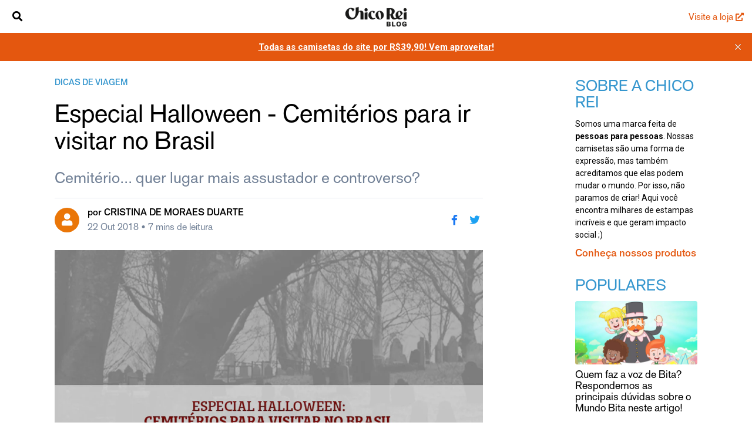

--- FILE ---
content_type: text/html; charset=utf-8
request_url: https://blog.chicorei.com/briefing-especial-halloween-cemiterios-para-ir-visitar-no-brasil/
body_size: 11754
content:
<!DOCTYPE html>
<html lang="pt-BR">

<head>

    <meta charset="utf-8" />
    <meta http-equiv="X-UA-Compatible" content="IE=edge" />
    <meta name="HandheldFriendly" content="True" />
    <meta name="viewport" content="width=device-width, initial-scale=1.0" />
    <meta name="google-site-verification" content="yvachuFrsyGoPsPwnvhmNfA_beXwbs1LHosqLehusho" />
    <link rel="preconnect" href="https://fonts.googleapis.com/"/>
    <link rel="stylesheet" type="text/css" href="/assets/built/screen.css?v=70da8386ae" />
    <link rel="stylesheet" type="text/css" href="/assets/built/fontawesome/css/fontawesome.min.css?v=70da8386ae" />
    <link rel="stylesheet" type="text/css" href="/assets/built/fontawesome/css/brands.min.css?v=70da8386ae" />
    <link rel="stylesheet" type="text/css" href="/assets/built/fontawesome/css/solid.min.css?v=70da8386ae" />
    <link href="https://fonts.googleapis.com/css2?family=Roboto+Condensed:ital@0;1&family=Roboto:ital,wght@0,400;0,700;1,400;1,700&display=swap"
          rel="stylesheet">
    <link rel="icon"
        href="https://chico-rei.s3.amazonaws.com/images/site/2021/brand/favicon-amarelo.png?auto=compress,format&q=65"
        type="image/x-icon" />
    <link rel="shortcut icon"
        href="https://chico-rei.s3.amazonaws.com/images/site/2021/brand/favicon-amarelo.png?auto=compress,format&q=65"
        type="image/x-icon" />

    <title>Especial Halloween - Cemitérios para ir visitar no Brasi</title>

    <meta name="description" content="lPõe um tênis, prepara os lanches e segue esse roteiro histórico, turístico e quem sabe, assombrado pelos cemitérios mais visitados do Brasil.">
    <link rel="icon" href="https://blog.chicorei.com/content/images/size/w256h256/2024/02/favicon-amarelo.png" type="image/png">
    <link rel="canonical" href="https://blog.chicorei.com/briefing-especial-halloween-cemiterios-para-ir-visitar-no-brasil/">
    <meta name="referrer" content="no-referrer-when-downgrade">
    <link rel="amphtml" href="https://blog.chicorei.com/briefing-especial-halloween-cemiterios-para-ir-visitar-no-brasil/amp/">
    
    <meta property="og:site_name" content="Blog Chico Rei: Moda, Beleza, Música, Arte e Cultura Pop">
    <meta property="og:type" content="article">
    <meta property="og:title" content="Especial Halloween - Cemitérios para ir visitar no Brasi">
    <meta property="og:description" content="Cemitério... quer lugar mais assustador e controverso?">
    <meta property="og:url" content="https://blog.chicorei.com/briefing-especial-halloween-cemiterios-para-ir-visitar-no-brasil/">
    <meta property="og:image" content="https://blog.chicorei.com/content/images/2018/10/2018_agosto_capablog_especialhalloweencemit-rios_his_825x425.png">
    <meta property="article:published_time" content="2018-10-22T20:45:41.000Z">
    <meta property="article:modified_time" content="2025-08-04T14:00:40.000Z">
    <meta property="article:tag" content="dicas de viagem">
    <meta property="article:tag" content="pontos turísticos">
    <meta property="article:tag" content="terror">
    
    <meta property="article:publisher" content="https://www.facebook.com/chicorei">
    <meta name="twitter:card" content="summary_large_image">
    <meta name="twitter:title" content="Especial Halloween - Cemitérios para ir visitar no Brasi">
    <meta name="twitter:description" content="Cemitério... quer lugar mais assustador e controverso?">
    <meta name="twitter:url" content="https://blog.chicorei.com/briefing-especial-halloween-cemiterios-para-ir-visitar-no-brasil/">
    <meta name="twitter:image" content="https://blog.chicorei.com/content/images/2018/10/2018_agosto_capablog_especialhalloweencemit-rios_his_825x425.png">
    <meta name="twitter:label1" content="Written by">
    <meta name="twitter:data1" content="Cristina de Moraes Duarte">
    <meta name="twitter:label2" content="Filed under">
    <meta name="twitter:data2" content="dicas de viagem, pontos turísticos, terror">
    <meta name="twitter:site" content="@chicorei">
    
    <script type="application/ld+json">
{
    "@context": "https://schema.org",
    "@type": "Article",
    "publisher": {
        "@type": "Organization",
        "name": "Blog Chico Rei: Moda, Beleza, Música, Arte e Cultura Pop",
        "url": "https://blog.chicorei.com/",
        "logo": {
            "@type": "ImageObject",
            "url": "https://s3.amazonaws.com/chico-rei-blogs/content/images/2021/04/logo-blog.png"
        }
    },
    "author": {
        "@type": "Person",
        "name": "Cristina de Moraes Duarte",
        "url": "https://blog.chicorei.com/author/cris/",
        "sameAs": []
    },
    "headline": "Especial Halloween - Cemitérios para ir visitar no Brasi",
    "url": "https://blog.chicorei.com/briefing-especial-halloween-cemiterios-para-ir-visitar-no-brasil/",
    "datePublished": "2018-10-22T20:45:41.000Z",
    "dateModified": "2025-08-04T14:00:40.000Z",
    "image": {
        "@type": "ImageObject",
        "url": "https://blog.chicorei.com/content/images/2018/10/2018_agosto_capablog_especialhalloweencemit-rios_his_825x425.png"
    },
    "keywords": "dicas de viagem, pontos turísticos, terror",
    "description": "Cemitério... quer lugar mais assustador e controverso?",
    "mainEntityOfPage": "https://blog.chicorei.com/briefing-especial-halloween-cemiterios-para-ir-visitar-no-brasil/"
}
    </script>

    <meta name="generator" content="Ghost 5.79">
    <link rel="alternate" type="application/rss+xml" title="Blog Chico Rei: Moda, Beleza, Música, Arte e Cultura Pop" href="https://blog.chicorei.com/rss/">
    
    <script defer src="https://cdn.jsdelivr.net/ghost/sodo-search@~1.1/umd/sodo-search.min.js" data-key="6724e57b304839a717c0125bab" data-styles="https://cdn.jsdelivr.net/ghost/sodo-search@~1.1/umd/main.css" data-sodo-search="https://blog.chicorei.com/" crossorigin="anonymous"></script>
    <script defer src="https://cdn.jsdelivr.net/ghost/announcement-bar@~1.1/umd/announcement-bar.min.js" data-announcement-bar="https://blog.chicorei.com/" data-api-url="https://blog.chicorei.com/members/api/announcement/" crossorigin="anonymous"></script>
    <link href="https://blog.chicorei.com/webmentions/receive/" rel="webmention">
    <script defer src="/public/cards.min.js?v=70da8386ae"></script><style>:root {--ghost-accent-color: #e4570f;}</style>
    <link rel="stylesheet" type="text/css" href="/public/cards.min.css?v=70da8386ae">
    <meta name="google-site-verification" content="hmrV4SBcuwUP6h9D9jdPlUGa3UUuXzMjTLMbwP9LB7Q" />

</head>

<body id="page-container" class="post-template tag-dicas-de-viagem tag-pontos-turisticos tag-terror pt-16">

    <header class="fixed top-0 z-50 w-full h-16 shadow-md bg-white flex items-center px-4 py-4">
        <a href="https://blog.chicorei.com/busca/" class="text-xl sm:block text-orange mx-2">
            <i class="fas fa-search"></i>
        </a>

        <a id="ch-header-logo" href="https://blog.chicorei.com/">
            <img class="h-10 lazy lazy-fade" data-src="https://s3.amazonaws.com/chico-rei-blogs/content/images/2021/04/logo-blog.png" alt="Blog Chico Rei: Moda, Beleza, Música, Arte e Cultura Pop" />
        </a>

        <a class="ml-auto link text-classic-sans" href="https://chicorei.com/camiseta/" target="_blank">
            <span class="text-lg">
                <span class="hidden sm:inline">
                    Visite a loja
                </span>
                <span class="sm:hidden">
                    Loja
                </span>
            </span>
            <i class="fas fa-external-link-alt"></i>
        </a>
    </header>

    <div id="page-content-wrap">
        <main>

            

<div class="frame flex flex-wrap mb-12 mt-8">
    <article class="w-full md:px-4 lg:px-0 md:w-9/12 lg:w-7/12 mx-auto post tag-dicas-de-viagem tag-pontos-turisticos tag-terror">

        <header>

            <div class="px-4 md:px-0">
                <div class="mt-0 mb-5">
                    <p class="text-blue-3 text-classic-sans uppercase font-bold mt-0">
    <a href="/tag/dicas-de-viagem/" class="hover:underline" title="Veja mais posts sobre 'dicas de viagem'">
        dicas de viagem
    </a>
</p>
                </div>

                <h1 class="mt-0">Especial Halloween - Cemitérios para ir visitar no Brasil</h1>

                <p class="text-gray-600 text-3xl text-classic-sans">Cemitério... quer lugar mais assustador e controverso?</p>

                <hr class="bg-gray-600 my-4" />

                <div class="text-lg">
                    <div class="flex items-center">
    <div class="rounded-full overflow-hidden bg-gray-300 w-12 h-12 mr-4">
        <a href="/author/cris/" title="Veja mais posts desse autor(a)">
            <div class="bg-orange-1 text-white text-2xl w-full h-full flex items-center justify-center">
                <i class="fas fa-user"></i>
            </div>
        </a>
    </div>

    <div class="text-classic-sans mr-auto">
        <div class="text-orange font-bold">
            <a href="/author/cris/" class="hover:underline" title="Veja mais posts desse autor(a)">
                por <span class="uppercase">Cristina de Moraes Duarte</span>
            </a>
        </div>
        <div class="text-gray-600">
            <time datetime="2018-10-22">
                22 Out 2018
            </time>
            &bull;
            7 mins de leitura
        </div>
    </div>

    <a href="https://www.facebook.com/dialog/share?app_id=416962708352552&display=popup&href=https://blog.chicorei.com/briefing-especial-halloween-cemiterios-para-ir-visitar-no-brasil/"
        target="popup"
        class="text-xl text-white bg-facebook rounded-full w-8 h-8 ml-2 flex items-center justify-center sm:bg-transparent sm:text-facebook sm:hover:text-facebook-dark"
        title="Compartilhe no Facebook"
        onclick="window.open('https://www.facebook.com/dialog/share?app_id=416962708352552&display=popup&href=https://blog.chicorei.com/briefing-especial-halloween-cemiterios-para-ir-visitar-no-brasil/','popup','width=600,height=600'); return false;">
        <i class="fab fa-facebook-f"></i>
    </a>
    <a href="https://twitter.com/intent/tweet?text=Especial Halloween - Cemitérios para ir visitar no Brasil&url=https://blog.chicorei.com/briefing-especial-halloween-cemiterios-para-ir-visitar-no-brasil/&hashtags=chicoreiblog&via=chicorei"
        target="popup"
        class="text-xl text-white bg-twitter rounded-full w-8 h-8 ml-2 flex items-center justify-center sm:bg-transparent sm:text-twitter sm:hover:text-twitter-dark"
        title="Compartilhe no Twittter"
        onclick="window.open('https://twitter.com/intent/tweet?text=Especial Halloween - Cemitérios para ir visitar no Brasil&url=https://blog.chicorei.com/briefing-especial-halloween-cemiterios-para-ir-visitar-no-brasil/&hashtags=chicoreiblog&via=chicorei','popup','width=600,height=600'); return false;">
        <i class="fab fa-twitter"></i>
    </a>
</div>                </div>
            </div>

            <div class="aspect aspect-post-image bg-gray-300 mt-8">
                <img class="w-full post-feature-image lazy-fade" data-src="/content/images/2018/10/2018_agosto_capablog_especialhalloweencemit-rios_his_825x425.png"
                    alt="Especial Halloween - Cemitérios para ir visitar no Brasil" data-width="1000" />
            </div>

        </header>

        <div class="article-content px-4 md:px-0">
            <p><br><br>Um monte de gente morta, umas queridas e outras nem tanto, enterradas com toda a sua história e representação em um espaço em que podemos ir. Um corpo que mesmo escondido ainda pode ser “acessado”.<br><br>No Brasil, muita gente ainda vive o preconceito da visita a cemitérios, é muita dor e saudade em um único espaço, o que pode ser um tabu para muitas pessoas, para outras são um espaço de muito conhecimento e arte. Muita gente não sabe, mas os cemitérios são muito importantes, pois além de serem ricos em obras de arte, possuem valor histórico, religioso, social e filosófico. Carregam uma dimensão muito bacana de conhecimento e reflexão para todos nós.<br><br>O Cemitério do Père-Lachaise, em Paris, os visitantes além de ter o privilégio de explorar o patrimônio artístico e arquitetônico, também  buscam túmulos de famosos que estão sepultados lá. Personalidades como Oscar Wilde, Chopin, Jim Morrison, Edith Piaf, Allan Kardec, Maria Callas, Pedro Abelardo, Molière,  entre muitos outros… é poder falar da história e reconhecimento de seres ilustres exatamente no local onde estão enterrados<br><br>Mesmo com toda essa carga histórica, morte, túmulo, jazigo nos lembram o que? Assombração querido, e aprender com aquele friozinho na espinha é o diferencial<br><br>Põe um tênis, prepara os lanches e segue esse roteiro histórico, turístico e quem sabe, assombrado pelos cemitérios mais visitados do Brasil.</p><h3 id="1-cemit%C3%A9rio-de-s%C3%A3o-jo%C3%A3o-batista-rio-de-janeiro-brasil">1. Cemitério de São João Batista, Rio de Janeiro, Brasil</h3><figure class="kg-card kg-image-card"><img src="https://concessionariariopax.com.br/wp-content/uploads/2017/05/S%C3%A3o-Jo%C3%A3o-Batista-Principal.jpg" class="kg-image" alt="Cemitério São João Batista - Concessionária Rio Pax" loading="lazy" width="510" height="382"></figure><p>O Cemitério de São João Batista é uma necrópole municipal. Possui cerca de 25 mil túmulos, com aproximadamente 65 mil corpos sepultados, a maioria de católicos.<br><br>Em 5 de outubro de 2015, tornou-se o primeiro cemitério da América Latina a entrar para o Google Street View, permitindo a realização de uma "visita virtual" pelo seu interior. Além disso, alguns dos jazigos de personalidades famosas também receberam placas de QR Code, que permitem a obtenção de informações sobre os ocupantes dos túmulos.<br><br> Em 16 de outubro de 1851, foi oficialmente inaugurado em 4 de dezembro de 1852, no dia que foi enterrada uma menina com menos de quatro anos, de nome Rosaura.<br><br>O projeto da portaria monumental e dos gradis da parte frontal são de autoria do arquiteto Francisco Joaquim Béthencourt da Silva.<br><br>Lá também estão as criptas da Academia Brasileira de Letras, dos soldados brasileiros mortos durante a Primeira Guerra Mundial, dos aviadores do Brasil, dos marinheiros do Encouraçado São Paulo mortos durante a Revolução de 1924 e dos veteranos da Força Expedicionária Brasileira (FEB).<br><br>Pela grande quantidade de pessoas famosas ali sepultadas, o São João Batista é conhecido como "o cemitério das estrelas". É também a necrópole que mais abriga tumbas de chefes de estado no Brasil, com pelo menos oito ex-presidentes da república, diversos primeiros-ministros do Império e até um ex-chefe de governo estrangeiro (Marcello Caetano, ex-presidente do Conselho de Ministros de Portugal).<br><br><strong>Alguns dos mortos ilustres enterrados:</strong><br>Baden Powell de Aquino - Compositor e violonista<br>Bussunda - Jornalista, cronista esportivo, editor de revista, ator, escritor, humorista, comediante, dublador<br>Cândido Portinari - Pintor<br>Carlos Drummond de Andrade - Poeta<br>Cazuza - Cantor e compositor<br>Chacrinha - Comunicador e apresentador de televisão<br>Luis Carlos Prestes - Militar, político, revolucionário e militante comunista<br>Tom Jobim - Compositor<br>Zuzu Angel - Estilista</p><h3 id="2-cemit%C3%A9rio-da-consola%C3%A7%C3%A3o-s%C3%A3o-paulo-brasil">2. Cemitério da Consolação, São Paulo, Brasil</h3><figure class="kg-card kg-image-card"><img src="https://consolare.com.br/wp-content/uploads/2023/03/IMG_1828-1024x683.jpg" class="kg-image" alt="Cemitério da Consolação - Consolare" loading="lazy" width="1024" height="683"></figure><p>O Cemitério da Consolação é a mais antiga necrópole ainda em funcionamento na cidade de São Paulo e uma das principais referências do Brasil na área da arte tumular. Localizado no distrito da Consolação, região central da capital paulista, foi fundado em 10 de julho de 1858 e inaugurado oficialmente em 15 de agosto do mesmo ano com o nome de Cemitério Municipal, tendo uma área de 76 340 m².<br><br>Seu principal objetivo na época era de garantir a salubridade e evitar epidemias, pois viria para substituir o hábito então recorrente de sepultar os mortos nos interiores das igrejas. <br>Com a prosperidade da aristocracia cafeicultora e o surgimento de uma expressiva burguesia em São Paulo, o Cemitério da Consolação passou a abrigar obras de arte produzidas por escultores de renome, que serviam para ornamentar os jazigos de personalidades importantes na história do Brasil. <br><br>Lá fica o monumento mausoléu da família Matarazzo, considerado o maior da América do Sul, alcançando uma altura de aproximadamente um prédio de três andares.</p><p>Na época, um túmulos suntuosos eram visto como sinal de status social. Havia uma verdadeira competição entre as famílias abastadas que construíam jazigos cada vez mais sofisticados, em materiais nobres como mármore e bronze. <br><br>O cemitério é tido por muitos como um museu a céu aberto, abrigando túmulos de personalidades históricas e famílias ilustres da sociedade brasileira e da sociedade paulista. <br>Além disso, é também referência na arte tumular no Brasil, reunindo cerca de mais de trezentas obras de escultores como Victor Brecheret, Celso Antônio Silveira de Menezes, Nicola Rollo, Luigi Brizzolara e Galileo Emendabili e do arquiteto Ramos de Azevedo, chamando a atenção não somente dos apreciadores de arte como de fotógrafos e até mesmo estudantes de arquitetura.<br><br><strong>Alguns dos Mortos ilustres enterrados:</strong><br>Antonio Agù - Fundador da cidade de Osasco.<br>Carlota Pereira de Queirós - médica e ativista política.<br>Mário de Andrade - poeta, escritor, crítico literário, musicólogo, folclorista e ensaísta Marquesa de Santos - Nobre e cortesã.<br>Otávio Gabus Mendes - Autor.<br>Paulo Goulart - Ator.<br>Ruth Cardoso - Antropóloga. <br>Tarsila do Amaral - pintora, autora de famosas obras como Abaporu e Operários.[13]<br>Victor Dubugras - arquiteto.</p><h3 id="3-cemit%C3%A9rio-campo-santo-salvador-brasil"><strong>3. Cemitério Campo Santo, Salvador, Brasil</strong></h3><figure class="kg-card kg-image-card"><img src="https://upload.wikimedia.org/wikipedia/commons/a/a1/Mausol%C3%A9u_da_Fam%C3%ADlia_do_Bar%C3%A3o_de_Caja%C3%ADbas_e_Imagens_da_F%C3%A9_Salvador_2021-8918.jpg" class="kg-image" alt="Cemitério do Campo Santo – Wikipédia, a enciclopédia livre" loading="lazy" width="2914" height="3885"></figure><p>O Cemitério do Campo Santo é uma necrópole situada em Salvador.<br><br>É conhecido pelas belas imagens de santos que se constitui um museu a céu aberto. É o mais antigo de Salvador e um dos mais antigos do Brasil, sendo o maior do norte, nordeste e centro-oeste do Brasil. <br><br>Nele se encontram as criptas das mais elevadas personalidades do estado. A construção de um local específico onde os vivos pudessem orar próximos a seus mortos consta do primeiro projeto de construção do Campo Santo, inaugurado em 1836. Criado para atender à demanda surgida com a proibição de sepultamentos em igrejas e conventos, o Campo Santo foi atingido no mesmo ano pelo movimento conhecido como "Cemiterada", quando foi invadido e quase totalmente destruído por adeptos de irmandades religiosas e simpatizantes. Durante esta invasão, além de todo o muro da frente, parte da capela foi derrubada.<br><br>A Santa Casa de Misericórdia adquiriu o Campo Santo em 1840, e no ano seguinte deu início às obras para reconstruí-lo. Devido à carência de recursos, foi somente em 1870 que se iniciou a construção da atual capela, projetada pelo arquiteto Carlos Croezy. Erguida em estilo gótico e inaugurada em 6 de junho de 1874, a capela constitui-se no ponto de destaque do acervo arquitetônico do Campo Santo.<br></p><p><strong>Alguns dos mortos ilustres enterrados:</strong><br>Antônio Carlos Magalhães - Politico Bahiano<br>Antônio Frederico de Castro Alves - Escritos<br>Domingos Borges de Barros - Visconde de Pedra Branca<br>Henriqueta Martins Catharino - Uma das primeiras feministas do Brasil<br>Luiz Eduardo Magalhães - Político brasileiro<br>Oscar Freire - Médico brasileiro<br>Juliano Moreira - Médico Psiquiatra e Professor</p><h3 id="4-cemit%C3%A9rio-bonfim-belo-horizonte-brasil">4. Cemitério Bonfim, Belo <strong>Horizonte</strong>, Brasil</h3><figure class="kg-card kg-image-card"><img src="https://cemiterio.net.br/wp-content/uploads/2022/09/cemiterio_do_bonfim.jpg" class="kg-image" alt="Cemitério do Bonfim - Belo Horizonte ( Minas Gerais) - cemitérios.net.br" loading="lazy" width="530" height="375"></figure><p>O Cemitério do Bonfim é a necrópole mais antiga de Belo Horizonte. Foi inaugurado em 8 de fevereiro de 1897.. O traçado arquitetônico do cemitério obedece ao traçado geométrico da cidade. É composto por 54 quadras, divididas entre duas alamedas principais e diversas ruas secundárias.<br><br>O cemitério conta com todo o cadastro de pessoas sepultadas informatizado. O edifício do necrotério foi tombado em 1977 pelo Instituto Estadual do Patrimônio Histórico e Artístico de Minas Gerais (IEPHA).<br><br>Você já parou pra pensar o quanto um cemitério pode dizer sobre a história de uma cidade? <br><br>Muitas histórias de personagens, famílias foram contadas. E, até algumas lendas urbanas que rodeiam o cemitério, que fazem parte do imaginário fantasioso de qualquer sociedade. As lendas, de alguma maneira, expressam as relações, medos e construções sociais.<br><br>Por estar no médio da capital mineira,<br><br><strong>Alguns dos mortos ilustres enterrados:</strong><br>Benedito Valadares – governador de Minas Gerais<br>Bernardo Pinto Monteiro – senador<br>Carlos Flávio – filho de Carlos Drummond de Andrade<br>Franciso Silviano de Almeida Brandão – vice-presidente<br>Júlia Kubitschek – mãe de Juscelino Kubitschek<br>Olegário Maciel – governador de Minas Gerais<br>Raul Soares de Moura – ministro da Marinha</p><h3 id="5cemit%C3%A9rio-municipal-s%C3%A3o-francisco-de-paula-curitiba-brasil">5.Cemitério Municipal São Francisco de Paula, Curitiba, Brasil</h3><figure class="kg-card kg-image-card"><img src="https://s2-redeglobo.glbimg.com/Y-_OYHSAeGX2tTXmQ-dAuzIdoWA=/0x0:1920x1080/984x0/smart/filters:strip_icc()/i.s3.glbimg.com/v1/AUTH_b58693ed41d04a39826739159bf600a0/internal_photos/bs/2023/h/Z/cwboo8QwaYtbsITHxPIA/still0816-00016.jpg" class="kg-image" alt="Conheça a história e a arquitetura do Cemitério Municipal São Francisco de  Paula, de Curitiba | Meu Paraná | Rede Globo" loading="lazy" width="984" height="554"></figure><p>Cemitério Municipal São Francisco de Paula é a necrópole mais antiga do município brasileiro de Curitiba, estado do Paraná. Localizado no bairro São Francisco, é administrado pela Prefeitura e possui mais de 5.700 túmulos.<br><br>Com a criação da Província do Paraná e a proibição dos enterros junto às igrejas, determinada pela Carta Régia de 1801, houve a necessidade da criação de um cemitério controlado pela governo, portanto, no dia 1 de dezembro de 1854 foi lançado a pedra fundamental do cemitério, por Zacarias de Góes e Vasconcelos (o primeiro presidente da província), no terreno adquirido do padre Agostinho Macedo de Lima. Como os recursos eram escassos, as obras foram lentas e interrompidas em 1857; sendo retomado sua construção em várias etapas, até que em 1866 foi concluído, mas o primeiro sepultamento ocorreu somente em 1 de janeiro de 1883, quando foi enterrada uma menina de nome Maria.<br><br>Em meio a setenta e cinco mil pessoas enterradas no São Francisco de Paula, encontram-se algumas das principais personalidades paranaenses, como políticos, militares, religiosos e artistas; porém, o jazigo mais visitado é o da Maria da Conceição Bueno, considerada uma santa popular. Outra curiosidade, é a sepultura do Barão do Serro Azul, construída em 1894 sem o corpo do falecido. Somente anos mais tarde o seu corpo foi transladado para o cemitério, mas não foi sepultado em seu jazigo e ainda hoje é desconhecido o local exato em que repousam seus ossos.<br><br><strong>Alguns dos mortos ilustres enterrados:</strong><br>Enedina Alves Marques - Primeira engenheira mulher e negra<br>Barão do Serro Azul - Um revolucionário apoiar do levante ruralista<br>Maria da Conceição Bueno - considerada uma santa popular.<br>O jazigo da família Lazzarotto</p><h3 id="6cemit%C3%A9rio-municipal-de-varginha-varginha-brasil">6- Cemitério Municipal de Varginha, Varginha, Brasil</h3><p>Iniciou a construção em 1912, após inúmeras brigas com os religiosos locais, o cemitério passou a ser laico e municipal apenas em 1918. Nesse ano foi feito o primeiro enterro no local a fim de suprir as demandas dos enterros ocasionados pela gripe espanhola, que só no mês de novembro de 1918 vitimou 114 pessoas na cidade.<br>Por ser um cemitério de cidade pequena, carrega em seu espaço arquiteturas diversificadas e muitas tentativas de imitação de obras antigas. Em sua entrada um dos cipreste mais antigos da  cidade, um árvore simbólica que carrega o desejo da ressurreição.<br><br>Por ficar em um coração mineiro e em meio ao catolicismo ferrenho costumeiro, as obras carregam símbolos cristãos diversos, um verdadeiro mostruário de arte sacra mortuária.<br><br><strong>Alguns dos mortos ilustres enterrados:</strong><br>Roque Rotundo - Padre que batizou Getúlio Vargas<br>Joaquim Paraguai - Médico Voluntário na Guerra<br>Marco Eli Chereze - Militar morto após “capturar” o ET de varginha.</p>
        </div>

        <hr class="bg-gray-300 my-4" />

        <section class="px-4 md:px-0">
            <h2 class="uppercase text-blue-3">
                Tags
            </h2>
            <p class="text-blue-3 text-classic-sans uppercase font-bold">
                <a href="/tag/dicas-de-viagem/">dicas de viagem</a>, <a href="/tag/pontos-turisticos/">pontos turísticos</a>, <a href="/tag/terror/">terror</a>
            </p>
        </section>

        <hr class="bg-gray-300 my-4" />

        <footer class="px-4 md:px-0">
            <section>
                <h2 class="uppercase text-blue-3">
                    Escrito por
                </h2>

                <div class="flex flex-wrap items-center mb-8">
                    <div
                        class="bg-gray-300 rounded-full overflow-hidden h-32 w-32 inline-block mx-auto sm:ml-0 sm:mr-4">
                        <a href="/author/cris/" title="Veja mais posts desse autor(a)">
                            <div class="bg-orange-1 text-white text-6xl w-full h-full flex items-center justify-center">
                                <i class="fas fa-user"></i>
                            </div>
                        </a>
                    </div>
                    <div class="text-center sm:text-left w-full sm:w-auto mt-4 sm:mt-0">
                        <a href="/author/cris/" class="hover:underline" title="Veja mais posts desse autor(a)">
                            <h3 class="mt-0 sm:mt-4">Cristina de Moraes Duarte</h3>
                        </a>


                    </div>
                </div>
            </section>
        </footer>


    </article>

    <aside class="w-full md:px-4 lg:px-0 md:w-3/12 lg:w-2/12 mx-auto px-4 md:px-0">
        <hr class="sm:hidden bg-gray-300 my-8" />
        <div>
    <section>
        <h3 class="uppercase text-blue-3 mt-0">
            Sobre a Chico Rei
        </h3>

        <p>
            Somos uma marca feita de <strong>pessoas para pessoas</strong>. Nossas camisetas são uma forma de expressão,
            mas também acreditamos que elas podem mudar o mundo. Por isso, não paramos de criar! Aqui você encontra
            milhares de estampas incríveis e que geram impacto social ;)
        </p>

        <p class="font-bold text-classic-sans text-xl">
            <a href="https://chicorei.com/camiseta/" class="link">
                Conheça nossos produtos
            </a>
        </p>
    </section>

    <section>
        <h3 class="uppercase text-blue-3">
            Populares
        </h3>

        <div class="mb-8">
            <div class="post-link">
    <a href="/quem-faz-a-voz-de-bita-respondemos-as-principais-duvidas-sobre-o-mundo-bita-neste-artigo/" class="aspect aspect-post-image bg-gray-300 sm:rounded sm:overflow-hidden">
    <img class="w-full post-feature-image lazy-fade" data-src="https://imgblogchicorei.imgix.net/2024/07/Design-sem-nome.png" data-width="1000"
        alt="Quem faz a voz de Bita? Respondemos as principais dúvidas sobre o Mundo Bita neste artigo!" />
</a>
    <a href="/quem-faz-a-voz-de-bita-respondemos-as-principais-duvidas-sobre-o-mundo-bita-neste-artigo/">
        <h2 class="text-xl transition-colors duration-200 ease-in-out mt-2">
            Quem faz a voz de Bita? Respondemos as principais dúvidas sobre o Mundo Bita neste artigo!
        </h2>
    </a>
</div>        </div>
        <div class="mb-8">
            <div class="post-link">
    <a href="/chico-rei-lanca-colecao-oficial-em-parceria-com-o-mundo-bita/" class="aspect aspect-post-image bg-gray-300 sm:rounded sm:overflow-hidden">
    <img class="w-full post-feature-image lazy-fade" data-src="https://imgblogchicorei.imgix.net/2024/07/blog_mundobita.png" data-width="1000"
        alt="Chico Rei lança coleção Oficial em parceria com o Mundo Bita" />
</a>
    <a href="/chico-rei-lanca-colecao-oficial-em-parceria-com-o-mundo-bita/">
        <h2 class="text-xl transition-colors duration-200 ease-in-out mt-2">
            Chico Rei lança coleção Oficial em parceria com o Mundo Bita
        </h2>
    </a>
</div>        </div>
        <div class="mb-8">
            <div class="post-link">
    <a href="/qual-a-ordem-certa-pra-ver-star-wars/" class="aspect aspect-post-image bg-gray-300 sm:rounded sm:overflow-hidden">
    <img class="w-full post-feature-image lazy-fade" data-src="https://imgblogchicorei.imgix.net/2024/03/qual-a-ordem-certa-para-ver-star-wars-1.jpg" data-width="1000"
        alt="Qual a ordem certa pra ver Star Wars?" />
</a>
    <a href="/qual-a-ordem-certa-pra-ver-star-wars/">
        <h2 class="text-xl transition-colors duration-200 ease-in-out mt-2">
            Qual a ordem certa pra ver Star Wars?
        </h2>
    </a>
</div>        </div>
    </section>

    <section>
        <h3 class="uppercase text-blue-3">
            Mais recentes
        </h3>

        <div class="mb-8">
            <div class="post-link">
    <a href="/chico-rei-lanca-colecao-oficial-da-escola-de-samba-beija-flor-de-nilopolis/" class="aspect aspect-post-image bg-gray-300 sm:rounded sm:overflow-hidden">
    <img class="w-full post-feature-image lazy-fade" data-src="https://imgblogchicorei.imgix.net/2026/01/ads_1200x628_beijaflor_060126_v2.png" data-width="1000"
        alt="Chico Rei lança Coleção Oficial da escola de samba Beija-Flor de Nilópolis" />
</a>
    <a href="/chico-rei-lanca-colecao-oficial-da-escola-de-samba-beija-flor-de-nilopolis/">
        <h2 class="text-xl transition-colors duration-200 ease-in-out mt-2">
            Chico Rei lança Coleção Oficial da escola de samba Beija-Flor de Nilópolis
        </h2>
    </a>
</div>        </div>
        <div class="mb-8">
            <div class="post-link">
    <a href="/20-ideias-de-looks-de-academia-para-2026-tendencias-da-moda-fitness/" class="aspect aspect-post-image bg-gray-300 sm:rounded sm:overflow-hidden">
    <img class="w-full post-feature-image lazy-fade" data-src="https://imgblogchicorei.imgix.net/2026/01/Design-sem-nome--6-.png" data-width="1000"
        alt="20 Ideias de looks de academia para 2026: tendências da moda fitness" />
</a>
    <a href="/20-ideias-de-looks-de-academia-para-2026-tendencias-da-moda-fitness/">
        <h2 class="text-xl transition-colors duration-200 ease-in-out mt-2">
            20 Ideias de looks de academia para 2026: tendências da moda fitness
        </h2>
    </a>
</div>        </div>
        <div class="mb-8">
            <div class="post-link">
    <a href="/chico-rei-lanca-sua-colecao-de-roupas-fitness/" class="aspect aspect-post-image bg-gray-300 sm:rounded sm:overflow-hidden">
    <img class="w-full post-feature-image lazy-fade" data-src="https://imgblogchicorei.imgix.net/2026/01/chico_rei_lan-a_sua_pr-pria_linha_de_roupas_fitness.png" data-width="1000"
        alt="Chico Rei lança coleção de roupas fitness" />
</a>
    <a href="/chico-rei-lanca-sua-colecao-de-roupas-fitness/">
        <h2 class="text-xl transition-colors duration-200 ease-in-out mt-2">
            Chico Rei lança coleção de roupas fitness
        </h2>
    </a>
</div>        </div>
    </section>
</div>    </aside>
</div>




        </main>


    </div>

    <footer id="page-footer" class="bg-gray-900 text-white uppercase text-classic-sans font-bold">
        <nav class="frame flex flex-col md:flex-row flex-wrap items-center justify-center px-8 h-full">
            <div class="text-xl text-orange my-4 md:my-0">
                <div class="inline-flex">
    <a href="https://facebook.com/chicorei" class="mx-2" target="_blank">
        <i class="fab fa-facebook"></i>
    </a>
    <a href="https://www.instagram.com/chicorei" class="mx-2" target="_blank">
        <i class="fab fa-instagram"></i>
    </a>
    <a href="https://www.youtube.com/chicomidia" class="mx-2" target="_blank">
        <i class="fab fa-youtube"></i>
    </a>
    <a href="https://twitter.com/chicorei" class="mx-2" target="_blank">
        <i class="fab fa-twitter"></i>
    </a>
    <a href="https://open.spotify.com/user/chico_rei?si=JCCvjm9ZQbexhL1-m49yFg" class="mx-2" target="_blank">
        <i class="fab fa-spotify"></i>
    </a>
</div>            </div>

            <a id="ch-footer-logo" class="order-first my-4 md:my-0" href="https://chicorei.com">
                <img class="h-6 lazy lazy-fade" data-src="/assets/img/logo-white.svg?v=70da8386ae" />
            </a>

            <div class="md:ml-auto my-4 md:my-0">
                <a href="https://chicorei.com/minas-para-o-mundo" class="hover:underline">Sobre</a>
                <span class="text-gray-500">|</span>
                <a href="https://chicorei.com/camisetas-mudam-o-mundo" class="hover:underline">Projetos</a>
                <span class="text-gray-500">|</span>
                <a href="https://chicorei.com/equipe" class="hover:underline">Equipe</a>
            </div>
        </nav>
    </footer>

    <script type="text/javascript" src="/assets/js/lazyload.min.js?v=70da8386ae"></script>
    <script type="text/javascript">
        const genericLazyLoad = new LazyLoad({
            elements_selector: ".lazy",
            callback_enter: function (el) {
                var src = el.getAttribute('data-src');

                if (src.startsWith('http')) {
                    src = new URL(src).pathname;
                }

                if (src && src.startsWith("/content") && !src.endsWith(".gif")) {
                    el.setAttribute('data-src', 'https://imgblogchicorei.imgix.net' + src + '?auto=compress,format&q=65');
                }
            }
        });

        new LazyLoad({
            elements_selector: ".article-content img",
            callback_enter: function (el) {
                var src = el.getAttribute('data-src');

                if (src.startsWith('http')) {
                    src = new URL(src).pathname;
                }

                if (src && !src.startsWith("http") && !src.endsWith(".gif")) {
                    el.setAttribute('data-src', 'https://imgblogchicorei.imgix.net' + src + '?auto=compress,format&q=65&w=750');
                }
            }
        });

        new LazyLoad({
            elements_selector: ".post-feature-image",
            callback_enter: function (el) {
                var src = el.getAttribute('data-src');

                if (!src || src.endsWith(".gif")) return;

                if (src.startsWith('http')) {
                    src = new URL(src).pathname.replace('/chico-rei-blogs', '');
                }

                const url = new URL('https://imgblogchicorei.imgix.net' + src);
                url.searchParams.append('auto', 'compress,format');
                url.searchParams.append('q', 65);

                const width = el.getAttribute('data-width');
                if (width) {
                    url.searchParams.append('w', width);
                }

                el.setAttribute('data-src', url.toString());
            }
        });

        const appendSearchParmasToLinks = paramsMap => {
            document.querySelectorAll('a').forEach(function (el) {
                const href = el.getAttribute('href');

                var matches = href.match(/:\/\/chicorei.com(.*)/);

                if (matches) {
                    const url = new URL(href);

                    for (param in paramsMap) {
                        if (paramsMap.hasOwnProperty(param)) {
                            url.searchParams.append(param, paramsMap[param]);
                        }
                    }

                    el.setAttribute('href', url.toString());
                }
            })
        }

        appendSearchParmasToLinks({
            'utm_source': 'blog-chico-rei',
            'utm_medium': 'blog'
        })
    </script>

    <script>
    // calls global function declared in index.hbs
    appendSearchParmasToLinks({
        'utm_campaign': "/briefing-especial-halloween-cemiterios-para-ir-visitar-no-brasil/".replace(/^[\/]+|[\/]+$/g, "")
    })
</script>


    <!-- Global site tag (gtag.js) - Google Analytics -->
<script async src="https://www.googletagmanager.com/gtag/js?id=UA-830657-15"></script>
<script>
  window.dataLayer = window.dataLayer || [];
  function gtag(){dataLayer.push(arguments);}
  gtag('js', new Date());

  gtag('config', 'UA-830657-15');
</script>
<!-- Facebook Pixel Code -->
<script>
  !function(f,b,e,v,n,t,s)
  {if(f.fbq)return;n=f.fbq=function(){n.callMethod?
  n.callMethod.apply(n,arguments):n.queue.push(arguments)};
  if(!f._fbq)f._fbq=n;n.push=n;n.loaded=!0;n.version='2.0';
  n.queue=[];t=b.createElement(e);t.async=!0;
  t.src=v;s=b.getElementsByTagName(e)[0];
  s.parentNode.insertBefore(t,s)}(window, document,'script',
  'https://connect.facebook.net/en_US/fbevents.js');
  fbq('init', '534178577751529');
  fbq('track', 'PageView');
</script>
<noscript><img height="1" width="1" style="display:none"
  src="https://www.facebook.com/tr?id=534178577751529&ev=PageView&noscript=1"
/></noscript>
<!-- End Facebook Pixel Code -->

</body>

</html>

--- FILE ---
content_type: text/css; charset=UTF-8
request_url: https://blog.chicorei.com/assets/built/screen.css?v=70da8386ae
body_size: 7278
content:
/*

This is a development CSS file which is compiled to a minified
production stylesheet in assets/built/screen.css using: gulp dev

*/

/* Lib - Local component imports
/* ---------------------------------------------------------- */

/*! normalize.css v8.0.1 | MIT License | github.com/necolas/normalize.css */

/* Document
   ========================================================================== */

/**
 * 1. Correct the line height in all browsers.
 * 2. Prevent adjustments of font size after orientation changes in iOS.
 */

html {
  line-height: 1.15; /* 1 */
  -webkit-text-size-adjust: 100%; /* 2 */
}

/* Sections
   ========================================================================== */

/**
 * Remove the margin in all browsers.
 */

body {
  margin: 0;
}

/**
 * Render the `main` element consistently in IE.
 */

main {
  display: block;
}

/**
 * Correct the font size and margin on `h1` elements within `section` and
 * `article` contexts in Chrome, Firefox, and Safari.
 */

h1 {
  font-size: 2em;
  margin: 0.67em 0;
}

/* Grouping content
   ========================================================================== */

/**
 * 1. Add the correct box sizing in Firefox.
 * 2. Show the overflow in Edge and IE.
 */

hr {
  box-sizing: content-box; /* 1 */
  height: 0; /* 1 */
  overflow: visible; /* 2 */
}

/**
 * 1. Correct the inheritance and scaling of font size in all browsers.
 * 2. Correct the odd `em` font sizing in all browsers.
 */

pre {
  font-family: monospace, monospace; /* 1 */
  font-size: 1em; /* 2 */
}

/* Text-level semantics
   ========================================================================== */

/**
 * Remove the gray background on active links in IE 10.
 */

a {
  background-color: transparent;
}

/**
 * 1. Remove the bottom border in Chrome 57-
 * 2. Add the correct text decoration in Chrome, Edge, IE, Opera, and Safari.
 */

abbr[title] {
  border-bottom: none; /* 1 */
  text-decoration: underline; /* 2 */
  -webkit-text-decoration: underline dotted;
          text-decoration: underline dotted; /* 2 */
}

/**
 * Add the correct font weight in Chrome, Edge, and Safari.
 */

b,
strong {
  font-weight: bolder;
}

/**
 * 1. Correct the inheritance and scaling of font size in all browsers.
 * 2. Correct the odd `em` font sizing in all browsers.
 */

code,
kbd,
samp {
  font-family: monospace, monospace; /* 1 */
  font-size: 1em; /* 2 */
}

/**
 * Add the correct font size in all browsers.
 */

small {
  font-size: 80%;
}

/**
 * Prevent `sub` and `sup` elements from affecting the line height in
 * all browsers.
 */

sub,
sup {
  font-size: 75%;
  line-height: 0;
  position: relative;
  vertical-align: baseline;
}

sub {
  bottom: -0.25em;
}

sup {
  top: -0.5em;
}

/* Embedded content
   ========================================================================== */

/**
 * Remove the border on images inside links in IE 10.
 */

img {
  border-style: none;
}

/* Forms
   ========================================================================== */

/**
 * 1. Change the font styles in all browsers.
 * 2. Remove the margin in Firefox and Safari.
 */

button,
input,
optgroup,
select,
textarea {
  font-family: inherit; /* 1 */
  font-size: 100%; /* 1 */
  line-height: 1.15; /* 1 */
  margin: 0; /* 2 */
}

/**
 * Show the overflow in IE.
 * 1. Show the overflow in Edge.
 */

button,
input { /* 1 */
  overflow: visible;
}

/**
 * Remove the inheritance of text transform in Edge, Firefox, and IE.
 * 1. Remove the inheritance of text transform in Firefox.
 */

button,
select { /* 1 */
  text-transform: none;
}

/**
 * Correct the inability to style clickable types in iOS and Safari.
 */

button,
[type="button"],
[type="reset"],
[type="submit"] {
  -webkit-appearance: button;
}

/**
 * Remove the inner border and padding in Firefox.
 */

button::-moz-focus-inner,
[type="button"]::-moz-focus-inner,
[type="reset"]::-moz-focus-inner,
[type="submit"]::-moz-focus-inner {
  border-style: none;
  padding: 0;
}

/**
 * Restore the focus styles unset by the previous rule.
 */

button:-moz-focusring,
[type="button"]:-moz-focusring,
[type="reset"]:-moz-focusring,
[type="submit"]:-moz-focusring {
  outline: 1px dotted ButtonText;
}

/**
 * Correct the padding in Firefox.
 */

fieldset {
  padding: 0.35em 0.75em 0.625em;
}

/**
 * 1. Correct the text wrapping in Edge and IE.
 * 2. Correct the color inheritance from `fieldset` elements in IE.
 * 3. Remove the padding so developers are not caught out when they zero out
 *    `fieldset` elements in all browsers.
 */

legend {
  box-sizing: border-box; /* 1 */
  color: inherit; /* 2 */
  display: table; /* 1 */
  max-width: 100%; /* 1 */
  padding: 0; /* 3 */
  white-space: normal; /* 1 */
}

/**
 * Add the correct vertical alignment in Chrome, Firefox, and Opera.
 */

progress {
  vertical-align: baseline;
}

/**
 * Remove the default vertical scrollbar in IE 10+.
 */

textarea {
  overflow: auto;
}

/**
 * 1. Add the correct box sizing in IE 10.
 * 2. Remove the padding in IE 10.
 */

[type="checkbox"],
[type="radio"] {
  box-sizing: border-box; /* 1 */
  padding: 0; /* 2 */
}

/**
 * Correct the cursor style of increment and decrement buttons in Chrome.
 */

[type="number"]::-webkit-inner-spin-button,
[type="number"]::-webkit-outer-spin-button {
  height: auto;
}

/**
 * 1. Correct the odd appearance in Chrome and Safari.
 * 2. Correct the outline style in Safari.
 */

[type="search"] {
  -webkit-appearance: textfield; /* 1 */
  outline-offset: -2px; /* 2 */
}

/**
 * Remove the inner padding in Chrome and Safari on macOS.
 */

[type="search"]::-webkit-search-decoration {
  -webkit-appearance: none;
}

/**
 * 1. Correct the inability to style clickable types in iOS and Safari.
 * 2. Change font properties to `inherit` in Safari.
 */

::-webkit-file-upload-button {
  -webkit-appearance: button; /* 1 */
  font: inherit; /* 2 */
}

/* Interactive
   ========================================================================== */

/*
 * Add the correct display in Edge, IE 10+, and Firefox.
 */

details {
  display: block;
}

/*
 * Add the correct display in all browsers.
 */

summary {
  display: list-item;
}

/* Misc
   ========================================================================== */

/**
 * Add the correct display in IE 10+.
 */

template {
  display: none;
}

/**
 * Add the correct display in IE 10.
 */

[hidden] {
  display: none;
}

/**
 * Manually forked from SUIT CSS Base: https://github.com/suitcss/base
 * A thin layer on top of normalize.css that provides a starting point more
 * suitable for web applications.
 */

/**
 * Removes the default spacing and border for appropriate elements.
 */

blockquote,
dl,
dd,
h1,
h2,
h3,
h4,
h5,
h6,
hr,
figure,
p,
pre {
  margin: 0;
}

button {
  background-color: transparent;
  background-image: none;
}

/**
 * Work around a Firefox/IE bug where the transparent `button` background
 * results in a loss of the default `button` focus styles.
 */

button:focus {
  outline: 1px dotted;
  outline: 5px auto -webkit-focus-ring-color;
}

fieldset {
  margin: 0;
  padding: 0;
}

ol,
ul {
  list-style: none;
  margin: 0;
  padding: 0;
}

/**
 * Tailwind custom reset styles
 */

/**
 * 1. Use the user's configured `sans` font-family (with Tailwind's default
 *    sans-serif font stack as a fallback) as a sane default.
 * 2. Use Tailwind's default "normal" line-height so the user isn't forced
 *    to override it to ensure consistency even when using the default theme.
 */

html {
  font-family: system-ui, -apple-system, BlinkMacSystemFont, "Segoe UI", Roboto, "Helvetica Neue", Arial, "Noto Sans", sans-serif, "Apple Color Emoji", "Segoe UI Emoji", "Segoe UI Symbol", "Noto Color Emoji"; /* 1 */
  line-height: 1.5; /* 2 */
}

/**
 * 1. Prevent padding and border from affecting element width.
 *
 *    We used to set this in the html element and inherit from
 *    the parent element for everything else. This caused issues
 *    in shadow-dom-enhanced elements like <details> where the content
 *    is wrapped by a div with box-sizing set to `content-box`.
 *
 *    https://github.com/mozdevs/cssremedy/issues/4
 *
 *
 * 2. Allow adding a border to an element by just adding a border-width.
 *
 *    By default, the way the browser specifies that an element should have no
 *    border is by setting it's border-style to `none` in the user-agent
 *    stylesheet.
 *
 *    In order to easily add borders to elements by just setting the `border-width`
 *    property, we change the default border-style for all elements to `solid`, and
 *    use border-width to hide them instead. This way our `border` utilities only
 *    need to set the `border-width` property instead of the entire `border`
 *    shorthand, making our border utilities much more straightforward to compose.
 *
 *    https://github.com/tailwindcss/tailwindcss/pull/116
 */

*,
::before,
::after {
  box-sizing: border-box; /* 1 */
  border-width: 0; /* 2 */
  border-style: solid; /* 2 */
  border-color: #e2e8f0; /* 2 */
}

/*
 * Ensure horizontal rules are visible by default
 */

hr {
  border-top-width: 1px;
}

/**
 * Undo the `border-style: none` reset that Normalize applies to images so that
 * our `border-{width}` utilities have the expected effect.
 *
 * The Normalize reset is unnecessary for us since we default the border-width
 * to 0 on all elements.
 *
 * https://github.com/tailwindcss/tailwindcss/issues/362
 */

img {
  border-style: solid;
}

textarea {
  resize: vertical;
}

input::-webkit-input-placeholder, textarea::-webkit-input-placeholder {
  color: #a0aec0;
}

input::-moz-placeholder, textarea::-moz-placeholder {
  color: #a0aec0;
}

input:-ms-input-placeholder, textarea:-ms-input-placeholder {
  color: #a0aec0;
}

input::-ms-input-placeholder, textarea::-ms-input-placeholder {
  color: #a0aec0;
}

input::placeholder,
textarea::placeholder {
  color: #a0aec0;
}

button,
[role="button"] {
  cursor: pointer;
}

table {
  border-collapse: collapse;
}

h1,
h2,
h3,
h4,
h5,
h6 {
  font-size: inherit;
  font-weight: inherit;
}

/**
 * Reset links to optimize for opt-in styling instead of
 * opt-out.
 */

a {
  color: inherit;
  text-decoration: inherit;
}

/**
 * Reset form element properties that are easy to forget to
 * style explicitly so you don't inadvertently introduce
 * styles that deviate from your design system. These styles
 * supplement a partial reset that is already applied by
 * normalize.css.
 */

button,
input,
optgroup,
select,
textarea {
  padding: 0;
  line-height: inherit;
  color: inherit;
}

/**
 * Use the configured 'mono' font family for elements that
 * are expected to be rendered with a monospace font, falling
 * back to the system monospace stack if there is no configured
 * 'mono' font family.
 */

pre,
code,
kbd,
samp {
  font-family: Menlo, Monaco, Consolas, "Liberation Mono", "Courier New", monospace;
}

/**
 * Make replaced elements `display: block` by default as that's
 * the behavior you want almost all of the time. Inspired by
 * CSS Remedy, with `svg` added as well.
 *
 * https://github.com/mozdevs/cssremedy/issues/14
 */

img,
svg,
video,
canvas,
audio,
iframe,
embed,
object {
  display: block;
  vertical-align: middle;
}

/**
 * Constrain images and videos to the parent width and preserve
 * their instrinsic aspect ratio.
 *
 * https://github.com/mozdevs/cssremedy/issues/14
 */

img,
video {
  max-width: 100%;
  height: auto;
}

.container {
  width: 100%;
}

@media (min-width: 640px) {
  .container {
    max-width: 640px;
  }
}

@media (min-width: 768px) {
  .container {
    max-width: 768px;
  }
}

@media (min-width: 1024px) {
  .container {
    max-width: 1024px;
  }
}

@media (min-width: 1280px) {
  .container {
    max-width: 1280px;
  }
}

.bg-white {
  --bg-opacity: 1;
  background-color: #fff;
  background-color: rgba(255, 255, 255, var(--bg-opacity));
}

.bg-gray-100 {
  --bg-opacity: 1;
  background-color: #f7fafc;
  background-color: rgba(247, 250, 252, var(--bg-opacity));
}

.bg-gray-300 {
  --bg-opacity: 1;
  background-color: #e2e8f0;
  background-color: rgba(226, 232, 240, var(--bg-opacity));
}

.bg-gray-600 {
  --bg-opacity: 1;
  background-color: #718096;
  background-color: rgba(113, 128, 150, var(--bg-opacity));
}

.bg-gray-900 {
  --bg-opacity: 1;
  background-color: #1a202c;
  background-color: rgba(26, 32, 44, var(--bg-opacity));
}

.bg-orange-1 {
  --bg-opacity: 1;
  background-color: #ea7608;
  background-color: rgba(234, 118, 8, var(--bg-opacity));
}

.bg-twitter {
  --bg-opacity: 1;
  background-color: #1da1f2;
  background-color: rgba(29, 161, 242, var(--bg-opacity));
}

.bg-facebook {
  --bg-opacity: 1;
  background-color: #1877f2;
  background-color: rgba(24, 119, 242, var(--bg-opacity));
}

.border-collapse {
  border-collapse: collapse;
}

.rounded {
  border-radius: 0.25rem;
}

.rounded-full {
  border-radius: 9999px;
}

.border {
  border-width: 1px;
}

.block {
  display: block;
}

.inline-block {
  display: inline-block;
}

.flex {
  display: flex;
}

.inline-flex {
  display: inline-flex;
}

.table {
  display: table;
}

.grid {
  display: grid;
}

.hidden {
  display: none;
}

.flex-col {
  flex-direction: column;
}

.flex-wrap {
  flex-wrap: wrap;
}

.items-center {
  align-items: center;
}

.justify-center {
  justify-content: center;
}

.order-first {
  order: -9999;
}

.clearfix:after {
  content: "";
  display: table;
  clear: both;
}

.font-bold {
  font-weight: 700;
}

.h-6 {
  height: 1.5rem;
}

.h-8 {
  height: 2rem;
}

.h-10 {
  height: 2.5rem;
}

.h-12 {
  height: 3rem;
}

.h-16 {
  height: 4rem;
}

.h-32 {
  height: 8rem;
}

.h-40 {
  height: 10rem;
}

.h-full {
  height: 100%;
}

.text-lg {
  font-size: 1.125rem;
}

.text-xl {
  font-size: 1.25rem;
}

.text-2xl {
  font-size: 1.5rem;
}

.text-3xl {
  font-size: 1.875rem;
}

.text-4xl {
  font-size: 2.25rem;
}

.text-6xl {
  font-size: 4rem;
}

.mx-2 {
  margin-left: 0.5rem;
  margin-right: 0.5rem;
}

.my-4 {
  margin-top: 1rem;
  margin-bottom: 1rem;
}

.mx-4 {
  margin-left: 1rem;
  margin-right: 1rem;
}

.my-8 {
  margin-top: 2rem;
  margin-bottom: 2rem;
}

.mx-8 {
  margin-left: 2rem;
  margin-right: 2rem;
}

.my-12 {
  margin-top: 3rem;
  margin-bottom: 3rem;
}

.mx-auto {
  margin-left: auto;
  margin-right: auto;
}

.mt-0 {
  margin-top: 0;
}

.mt-2 {
  margin-top: 0.5rem;
}

.ml-2 {
  margin-left: 0.5rem;
}

.mt-4 {
  margin-top: 1rem;
}

.mr-4 {
  margin-right: 1rem;
}

.mt-5 {
  margin-top: 1.25rem;
}

.mb-5 {
  margin-bottom: 1.25rem;
}

.mt-8 {
  margin-top: 2rem;
}

.mb-8 {
  margin-bottom: 2rem;
}

.mt-12 {
  margin-top: 3rem;
}

.mb-12 {
  margin-bottom: 3rem;
}

.mr-auto {
  margin-right: auto;
}

.ml-auto {
  margin-left: auto;
}

.overflow-hidden {
  overflow: hidden;
}

.py-4 {
  padding-top: 1rem;
  padding-bottom: 1rem;
}

.px-4 {
  padding-left: 1rem;
  padding-right: 1rem;
}

.py-8 {
  padding-top: 2rem;
  padding-bottom: 2rem;
}

.px-8 {
  padding-left: 2rem;
  padding-right: 2rem;
}

.pt-16 {
  padding-top: 4rem;
}

.fixed {
  position: fixed;
}

.absolute {
  position: absolute;
}

.relative {
  position: relative;
}

.inset-0 {
  top: 0;
  right: 0;
  bottom: 0;
  left: 0;
}

.top-0 {
  top: 0;
}

.shadow-md {
  box-shadow: 0 4px 6px -1px rgba(0, 0, 0, 0.1), 0 2px 4px -1px rgba(0, 0, 0, 0.06);
}

.text-center {
  text-align: center;
}

.text-white {
  --text-opacity: 1;
  color: #fff;
  color: rgba(255, 255, 255, var(--text-opacity));
}

.text-gray-500 {
  --text-opacity: 1;
  color: #a0aec0;
  color: rgba(160, 174, 192, var(--text-opacity));
}

.text-gray-600 {
  --text-opacity: 1;
  color: #718096;
  color: rgba(113, 128, 150, var(--text-opacity));
}

.text-gray-700 {
  --text-opacity: 1;
  color: #4a5568;
  color: rgba(74, 85, 104, var(--text-opacity));
}

.text-orange-3 {
  --text-opacity: 1;
  color: #e4570f;
  color: rgba(228, 87, 15, var(--text-opacity));
}

.text-blue-3 {
  --text-opacity: 1;
  color: #3596ce;
  color: rgba(53, 150, 206, var(--text-opacity));
}

.hover\:text-orange-3:hover {
  --text-opacity: 1;
  color: #e4570f;
  color: rgba(228, 87, 15, var(--text-opacity));
}

.italic {
  font-style: italic;
}

.uppercase {
  text-transform: uppercase;
}

.underline {
  text-decoration: underline;
}

.hover\:underline:hover {
  text-decoration: underline;
}

.visible {
  visibility: visible;
}

.w-8 {
  width: 2rem;
}

.w-12 {
  width: 3rem;
}

.w-32 {
  width: 8rem;
}

.w-40 {
  width: 10rem;
}

.w-full {
  width: 100%;
}

.z-50 {
  z-index: 50;
}

.col-gap-8 {
  grid-column-gap: 2rem;
  -moz-column-gap: 2rem;
       column-gap: 2rem;
}

.row-gap-4 {
  grid-row-gap: 1rem;
  row-gap: 1rem;
}

.row-gap-12 {
  grid-row-gap: 3rem;
  row-gap: 3rem;
}

.grid-cols-1 {
  grid-template-columns: repeat(1, minmax(0, 1fr));
}

.grid-cols-2 {
  grid-template-columns: repeat(2, minmax(0, 1fr));
}

.transform {
  --transform-translate-x: 0;
  --transform-translate-y: 0;
  --transform-rotate: 0;
  --transform-skew-x: 0;
  --transform-skew-y: 0;
  --transform-scale-x: 1;
  --transform-scale-y: 1;
  transform: translateX(var(--transform-translate-x)) translateY(var(--transform-translate-y)) rotate(var(--transform-rotate)) skewX(var(--transform-skew-x)) skewY(var(--transform-skew-y)) scaleX(var(--transform-scale-x)) scaleY(var(--transform-scale-y));
}

.transition-colors {
  transition-property: background-color, border-color, color, fill, stroke;
}

.ease-in-out {
  transition-timing-function: cubic-bezier(0.4, 0, 0.2, 1);
}

.duration-200 {
  transition-duration: 200ms;
}

@-webkit-keyframes spin {
  to {
    transform: rotate(360deg);
  }
}

@keyframes spin {
  to {
    transform: rotate(360deg);
  }
}

@-webkit-keyframes ping {
  75%, 100% {
    transform: scale(2);
    opacity: 0;
  }
}

@keyframes ping {
  75%, 100% {
    transform: scale(2);
    opacity: 0;
  }
}

@-webkit-keyframes pulse {
  50% {
    opacity: .5;
  }
}

@keyframes pulse {
  50% {
    opacity: .5;
  }
}

@-webkit-keyframes bounce {
  0%, 100% {
    transform: translateY(-25%);
    -webkit-animation-timing-function: cubic-bezier(0.8,0,1,1);
            animation-timing-function: cubic-bezier(0.8,0,1,1);
  }

  50% {
    transform: none;
    -webkit-animation-timing-function: cubic-bezier(0,0,0.2,1);
            animation-timing-function: cubic-bezier(0,0,0.2,1);
  }
}

@keyframes bounce {
  0%, 100% {
    transform: translateY(-25%);
    -webkit-animation-timing-function: cubic-bezier(0.8,0,1,1);
            animation-timing-function: cubic-bezier(0.8,0,1,1);
  }

  50% {
    transform: none;
    -webkit-animation-timing-function: cubic-bezier(0,0,0.2,1);
            animation-timing-function: cubic-bezier(0,0,0.2,1);
  }
}

/* Content grid
/* ---------------------------------------------------------- */

.kg-width-full img {
  width: 100%;
}

/* Cards
/* ---------------------------------------------------------- */

.kg-embed-card {
  display: flex;
  flex-direction: column;
  align-items: center;
  width: 100%;
}

/* Galleries
/* ---------------------------------------------------------- */

.kg-gallery-card+.kg-gallery-card {
  margin-top: 0.75em;
}

.kg-gallery-container {
  position: relative;
}

.kg-gallery-row {
  display: flex;
  flex-direction: row;
  justify-content: center;
}

.kg-gallery-image img {
  display: block;
  margin: 0;
  width: 100%;
  height: 100%;
}

.kg-gallery-row:not(:first-of-type) {
  margin: 0.75em 0 0 0;
}

.kg-gallery-image:not(:first-of-type) {
  margin: 0 0 0 0.75em;
}

/** Fonts **/

@font-face {
  font-family: "Classic Sans";

  src: url("https://chico-rei.s3.amazonaws.com/fonts/classic-sans/ClassicSansRoman.otf")
        format("opentype");

  font-weight: 400;
}

@font-face {
  font-family: "Classic Sans";

  src: url("https://chico-rei.s3.amazonaws.com/fonts/classic-sans/ClassicSansMedium.otf")
        format("opentype");

  font-weight: 600;
}

@font-face {
  font-family: "Classic Sans";

  src: url("https://chico-rei.s3.amazonaws.com/fonts/classic-sans/ClassicSansMedium-Italic.otf")
        format("opentype");

  font-style: italic;

  font-weight: 600;
}

@font-face {
  font-family: "Classic Sans";

  src: url("https://chico-rei.s3.amazonaws.com/fonts/classic-sans/ClassicSansBold-Italic.otf")
        format("opentype");

  font-style: italic;

  font-weight: 700;
}

/* Basics */

html,
body {
  font-size: 14px;
}

p {
  margin: 0.5em 0;
}

h1,
h2,
h3,
h4,
h5,
h6,
.h1,
.h2,
.h3,
.h4,
.h5,
.h6 {
  display: block;
  margin: 1em 0 0.5em 0;
  line-height: 1.1;
}

h6,
.h6 {
  font-size: 1.125rem;
}

h5,
.h5 {
  font-size: 1.25rem;
}

h4,
.h4 {
  font-size: 1.5rem;
}

h3,
.h3 {
  font-size: 1.875rem;
}

h2,
.h2 {
  font-size: 2.25rem;
}

h1,
.h1 {
  font-size: 3rem;
}

/* Main - Your styles here! Edit below
/* ---------------------------------------------------------- */

html {
  font-family: Roboto, Georgia, "Times New Roman", serif;
}

#page-container {
  position: relative;
  min-height: 100vh;
}

#page-content-wrap {
  padding-bottom: 12rem;
}

#page-footer {
  position: absolute;
  bottom: 0;
  width: 100%;
  height: 12rem;
}

@media (min-width: 768px) {
  #page-content-wrap {
    padding-bottom: 5rem;
  }

  #page-footer {
    height: 6rem;
  }

  #ch-footer-logo {
    position: absolute;
    --transform-translate-x: 0;
    --transform-translate-y: 0;
    --transform-rotate: 0;
    --transform-skew-x: 0;
    --transform-skew-y: 0;
    --transform-scale-x: 1;
    --transform-scale-y: 1;
    transform: translateX(var(--transform-translate-x)) translateY(var(--transform-translate-y)) rotate(var(--transform-rotate)) skewX(var(--transform-skew-x)) skewY(var(--transform-skew-y)) scaleX(var(--transform-scale-x)) scaleY(var(--transform-scale-y));
    --transform-translate-x: -50%;
    --transform-translate-y: -50%;
    left: 50%;
    top: calc(50% - 5px);
  }
}

h1,
h2,
h3,
h4,
h5,
h6,
.text-classic-sans {
  font-family: "Classic Sans", "Trebuchet MS", Arial, Helvetica, sans-serif;
}

.frame {
  margin-left: auto;
  margin-right: auto;
  max-width: 1250px;
}

.frame-small {
  margin-left: auto;
  margin-right: auto;
  max-width: 500px;
}

.frame-medium {
  margin-left: auto;
  margin-right: auto;
  max-width: 900px;
}

.main-post-overlay {
  background: linear-gradient(
        0deg,
        rgba(0, 0, 0, 0.7) 0%,
        rgba(255, 255, 255, 0) 100%
    );
}

.aspect {
  display: block;
  height: 0;
  overflow: hidden;
}

.aspect-post-image {
  padding-bottom: 51.56%;
}

.aspect-shirt {
  padding-bottom: 150%;
}

pre {
  overflow-x: auto;
  max-width: 100%;
  --bg-opacity: 1;
  background-color: #1a202c;
  background-color: rgba(26, 32, 44, var(--bg-opacity));
  --text-opacity: 1;
  color: #fff;
  color: rgba(255, 255, 255, var(--text-opacity));
  border-radius: 0.25rem;
  padding-left: 1rem;
  padding-right: 1rem;
  padding-top: 1rem;
  padding-bottom: 1rem;
}

:not(pre) > code {
  --bg-opacity: 1;
  background-color: #e2e8f0;
  background-color: rgba(226, 232, 240, var(--bg-opacity));
  border-radius: 0.25rem;
  padding-left: 0.25rem;
  padding-right: 0.25rem;
  font-family: Menlo, Monaco, Consolas, "Liberation Mono", "Courier New", monospace;
}

blockquote {
  padding-top: 1rem;
  padding-bottom: 1rem;
  padding-left: 2rem;
  border-left-width: 4px;
  --border-opacity: 1;
  border-color: #3596ce;
  border-color: rgba(53, 150, 206, var(--border-opacity));
  margin-top: 0.5rem;
  margin-bottom: 0.5rem;
}

.post-link:hover h2 {
  --text-opacity: 1;
  color: #e4570f;
  color: rgba(228, 87, 15, var(--text-opacity));
}

img:not([src]) {
  visibility: hidden;
}

img[data-src] {
  min-height: 1px;
  min-width: 1px;
}

.lazy-fade {
  opacity: 0;
  transition: opacity 0.5s ease-in-out;
}

.lazy-fade.loaded {
  opacity: 1;
}

.btn {
  --bg-opacity: 1;
  background-color: #e4570f;
  background-color: rgba(228, 87, 15, var(--bg-opacity));
  --text-opacity: 1;
  color: #fff;
  color: rgba(255, 255, 255, var(--text-opacity));
  text-transform: uppercase;
  --border-opacity: 1;
  border-color: #dd351c;
  border-color: rgba(221, 53, 28, var(--border-opacity));
  border-radius: 0.25rem;
  padding-left: 0.5rem;
  padding-right: 0.5rem;
  padding-top: 0.5rem;
  padding-bottom: 0.5rem;
  font-family: "Classic Sans", "Trebuchet MS", Arial, Helvetica, sans-serif;
}

.btn:hover {
  --bg-opacity: 1;
  background-color: #ea650f;
  background-color: rgba(234, 101, 15, var(--bg-opacity));
}

.btn:active {
  --bg-opacity: 1;
  background-color: #df4617;
  background-color: rgba(223, 70, 23, var(--bg-opacity));
}

#ch-header-logo {
  position: absolute;
  --transform-translate-x: 0;
  --transform-translate-y: 0;
  --transform-rotate: 0;
  --transform-skew-x: 0;
  --transform-skew-y: 0;
  --transform-scale-x: 1;
  --transform-scale-y: 1;
  transform: translateX(var(--transform-translate-x)) translateY(var(--transform-translate-y)) rotate(var(--transform-rotate)) skewX(var(--transform-skew-x)) skewY(var(--transform-skew-y)) scaleX(var(--transform-scale-x)) scaleY(var(--transform-scale-y));
  --transform-translate-x: -50%;
  left: 50%;
}

ol,
ul {
  padding-left: 3rem;
}

ol,
ol li {
  list-style: decimal;
}

ul,
ul li {
  list-style: disc;
}

/** ---- POSTS ---- **/

.article-content p,
.article-content blockquote,
.article-content li,
.article-content ol {
  line-height: 2;
  font-size: 18px;
}

.article-content p,
.article-content blockquote {
  margin-top: 1.5rem;
  margin-bottom: 1.5rem;
}

.article-content li,
.article-content ol {
  margin-top: 0.5rem;
  margin-bottom: 0.5rem;
}

.link,
.article-content a[href]:not(.kg-bookmark-container) {
  --text-opacity: 1;
  color: #e4570f;
  color: rgba(228, 87, 15, var(--text-opacity));
}

.link:hover,
.article-content a:hover[href]:not(.kg-bookmark-container) {
  --text-opacity: 1;
  color: #ea650f;
  color: rgba(234, 101, 15, var(--text-opacity));
  text-decoration: underline;
}

.link:active,
.article-content a:active[href]:not(.kg-bookmark-container) {
  --text-opacity: 1;
  color: #df4617;
  color: rgba(223, 70, 23, var(--text-opacity));
}

.kg-card {
  margin-top: 2.5rem;
  margin-bottom: 2.5rem;
}

h1 + .kg-card,
h2 + .kg-card,
h3 + .kg-card,
h4 + .kg-card,
h5 + .kg-card,
h6 + .kg-card {
  margin-top: 1.25rem;
}

.kg-width-wide {
  /* not supported */
}

.kg-image-card img {
  margin-left: auto;
  margin-right: auto;
}

.kg-image-card figcaption {
  text-align: center;
  margin-top: 1rem;
  margin-bottom: 1rem;
  --text-opacity: 1;
  color: #718096;
  color: rgba(113, 128, 150, var(--text-opacity));
  font-size: 16px;
}

.kg-bookmark-container {
  display: flex;
  border-radius: 0.25rem;
  overflow: hidden;
  border-width: 1px;
  --border-opacity: 1;
  border-color: #ea7608;
  border-color: rgba(234, 118, 8, var(--border-opacity));
  --bg-opacity: 1;
  background-color: #fff;
  background-color: rgba(255, 255, 255, var(--bg-opacity));
  box-shadow: 0 4px 6px -1px rgba(0, 0, 0, 0.1), 0 2px 4px -1px rgba(0, 0, 0, 0.06);
}

.kg-bookmark-container:hover {
  --border-opacity: 1;
  border-color: #e4570f;
  border-color: rgba(228, 87, 15, var(--border-opacity));
}

.kg-bookmark-container:hover .kg-bookmark-title {
  --text-opacity: 1;
  color: #e4570f;
  color: rgba(228, 87, 15, var(--text-opacity));
}

.kg-bookmark-content {
  padding-left: 1rem;
  padding-right: 1rem;
  padding-top: 0.5rem;
  padding-bottom: 0.5rem;
}

.kg-bookmark-description {
  flex-shrink: 1;
  --text-opacity: 1;
  color: #718096;
  color: rgba(113, 128, 150, var(--text-opacity));
  overflow: hidden;
  margin-top: 1rem;
  margin-bottom: 1rem;
  display: -webkit-box;
  max-height: 45px;
  -webkit-line-clamp: 2;
  -webkit-box-orient: vertical;
}

.kg-bookmark-title {
  font-weight: 700;
  margin-top: 1rem;
  margin-bottom: 1rem;
}

.kg-bookmark-metadata {
  display: flex;
  --bg-opacity: 1;
  background-color: #fff;
  background-color: rgba(255, 255, 255, var(--bg-opacity));
  margin-top: 1rem;
  margin-bottom: 1rem;
}

.kg-bookmark-card,
.kg-bookmark-author,
.kg-bookmark-publisher {
}

.kg-bookmark-icon {
  width: 1.5rem;
  height: 1.5rem;
  margin-right: 0.5rem;
}

.kg-bookmark-thumbnail {
  max-height: 100%;
  position: relative;
  min-width: 33%;
}

.kg-bookmark-thumbnail img {
  position: absolute;
  top: 0;
  left: 0;
  width: 100%;
  height: 100%;
  -o-object-fit: cover;
     object-fit: cover;
}

@media (min-width: 640px) {
  .sm\:container {
    width: 100%;
  }

  @media (min-width: 640px) {
    .sm\:container {
      max-width: 640px;
    }
  }

  @media (min-width: 768px) {
    .sm\:container {
      max-width: 768px;
    }
  }

  @media (min-width: 1024px) {
    .sm\:container {
      max-width: 1024px;
    }
  }

  @media (min-width: 1280px) {
    .sm\:container {
      max-width: 1280px;
    }
  }

  .sm\:bg-transparent {
    background-color: transparent;
  }

  .sm\:rounded {
    border-radius: 0.25rem;
  }

  .sm\:block {
    display: block;
  }

  .sm\:inline {
    display: inline;
  }

  .sm\:hidden {
    display: none;
  }

  .sm\:mx-0 {
    margin-left: 0;
    margin-right: 0;
  }

  .sm\:mt-0 {
    margin-top: 0;
  }

  .sm\:ml-0 {
    margin-left: 0;
  }

  .sm\:mt-4 {
    margin-top: 1rem;
  }

  .sm\:mr-4 {
    margin-right: 1rem;
  }

  .sm\:mt-8 {
    margin-top: 2rem;
  }

  .sm\:overflow-hidden {
    overflow: hidden;
  }

  .sm\:px-0 {
    padding-left: 0;
    padding-right: 0;
  }

  .sm\:px-8 {
    padding-left: 2rem;
    padding-right: 2rem;
  }

  .sm\:text-left {
    text-align: left;
  }

  .sm\:text-twitter {
    --text-opacity: 1;
    color: #1da1f2;
    color: rgba(29, 161, 242, var(--text-opacity));
  }

  .sm\:text-facebook {
    --text-opacity: 1;
    color: #1877f2;
    color: rgba(24, 119, 242, var(--text-opacity));
  }

  .sm\:hover\:text-twitter-dark:hover {
    --text-opacity: 1;
    color: #005fd1;
    color: rgba(0, 95, 209, var(--text-opacity));
  }

  .sm\:hover\:text-facebook-dark:hover {
    --text-opacity: 1;
    color: #4267b2;
    color: rgba(66, 103, 178, var(--text-opacity));
  }

  .sm\:w-auto {
    width: auto;
  }

  .sm\:grid-cols-2 {
    grid-template-columns: repeat(2, minmax(0, 1fr));
  }
}

@media (min-width: 768px) {
  .md\:container {
    width: 100%;
  }

  @media (min-width: 640px) {
    .md\:container {
      max-width: 640px;
    }
  }

  @media (min-width: 768px) {
    .md\:container {
      max-width: 768px;
    }
  }

  @media (min-width: 1024px) {
    .md\:container {
      max-width: 1024px;
    }
  }

  @media (min-width: 1280px) {
    .md\:container {
      max-width: 1280px;
    }
  }

  .md\:flex-row {
    flex-direction: row;
  }

  .md\:my-0 {
    margin-top: 0;
    margin-bottom: 0;
  }

  .md\:mt-0 {
    margin-top: 0;
  }

  .md\:ml-auto {
    margin-left: auto;
  }

  .md\:px-0 {
    padding-left: 0;
    padding-right: 0;
  }

  .md\:px-4 {
    padding-left: 1rem;
    padding-right: 1rem;
  }

  .md\:w-3\/12 {
    width: 25%;
  }

  .md\:w-9\/12 {
    width: 75%;
  }

  .md\:grid-cols-3 {
    grid-template-columns: repeat(3, minmax(0, 1fr));
  }

  .md\:grid-cols-4 {
    grid-template-columns: repeat(4, minmax(0, 1fr));
  }
}

@media (min-width: 1024px) {
  .lg\:container {
    width: 100%;
  }

  @media (min-width: 640px) {
    .lg\:container {
      max-width: 640px;
    }
  }

  @media (min-width: 768px) {
    .lg\:container {
      max-width: 768px;
    }
  }

  @media (min-width: 1024px) {
    .lg\:container {
      max-width: 1024px;
    }
  }

  @media (min-width: 1280px) {
    .lg\:container {
      max-width: 1280px;
    }
  }

  .lg\:block {
    display: block;
  }

  .lg\:flex {
    display: flex;
  }

  .lg\:items-center {
    align-items: center;
  }

  .lg\:flex-shrink-0 {
    flex-shrink: 0;
  }

  .lg\:mt-0 {
    margin-top: 0;
  }

  .lg\:mt-4 {
    margin-top: 1rem;
  }

  .lg\:mr-8 {
    margin-right: 2rem;
  }

  .lg\:p-12 {
    padding: 3rem;
  }

  .lg\:px-0 {
    padding-left: 0;
    padding-right: 0;
  }

  .lg\:absolute {
    position: absolute;
  }

  .lg\:inset-x-0 {
    right: 0;
    left: 0;
  }

  .lg\:bottom-0 {
    bottom: 0;
  }

  .lg\:text-white {
    --text-opacity: 1;
    color: #fff;
    color: rgba(255, 255, 255, var(--text-opacity));
  }

  .lg\:text-gray-200 {
    --text-opacity: 1;
    color: #edf2f7;
    color: rgba(237, 242, 247, var(--text-opacity));
  }

  .lg\:text-blue-1 {
    --text-opacity: 1;
    color: #1db2d6;
    color: rgba(29, 178, 214, var(--text-opacity));
  }

  .lg\:w-2\/12 {
    width: 16.666667%;
  }

  .lg\:w-6\/12 {
    width: 50%;
  }

  .lg\:w-7\/12 {
    width: 58.333333%;
  }

  .lg\:grid-cols-3 {
    grid-template-columns: repeat(3, minmax(0, 1fr));
  }
}

@media (min-width: 1280px) {
  .xl\:container {
    width: 100%;
  }

  @media (min-width: 640px) {
    .xl\:container {
      max-width: 640px;
    }
  }

  @media (min-width: 768px) {
    .xl\:container {
      max-width: 768px;
    }
  }

  @media (min-width: 1024px) {
    .xl\:container {
      max-width: 1024px;
    }
  }

  @media (min-width: 1280px) {
    .xl\:container {
      max-width: 1280px;
    }
  }
}
/*# sourceMappingURL=screen.css.map */
